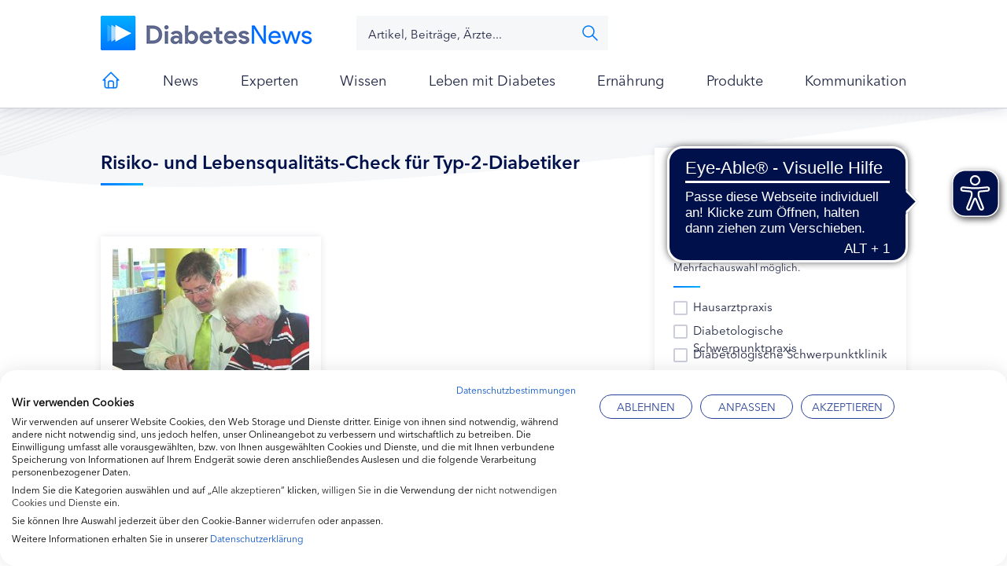

--- FILE ---
content_type: text/html; charset=UTF-8
request_url: https://www.diabetes-news.de/nachrichten/risiko-und-lebensqualitats-check
body_size: 18448
content:
<!doctype html>
<html lang="de" class="no-js">
<head>
	<meta charset="UTF-8">
	<link media="screen" href="https://www.diabetes-news.de/wp-content/cache/autoptimize/css/autoptimize_7a5127e2789ed238a100f206cfd994ab.css" rel="stylesheet"><style media="print">@media print{.site-title{display:none}.button{display:none}.tabs{display:none}#logoParade{display:none}.intro{display:none}.col-1{display:none}.col-2{display:none}}</style><link media="all" href="https://www.diabetes-news.de/wp-content/cache/autoptimize/css/autoptimize_6ef1e7f502ed7d7e6702c30f3d56f43e.css" rel="stylesheet"><link media="only screen and (max-width: 768px)" href="https://www.diabetes-news.de/wp-content/cache/autoptimize/css/autoptimize_6fe211f8bb15af76999ce9135805d7af.css" rel="stylesheet"><title>Risiko- und Lebensqualitäts-Check für Typ-2-Diabetiker - diabetes-news : diabetes-news</title>

	<link href="https://www.diabetes-news.de/wp-content/themes/diabetes-news-blank/img/icons/favicon.png" rel="shortcut icon">
	<link href="https://www.diabetes-news.de/wp-content/themes/diabetes-news-blank/img/icons/touch.png" rel="apple-touch-icon-precomposed">

	<meta http-equiv="X-UA-Compatible" content="IE=edge,chrome=1">
	<meta name="viewport" content="width=device-width, initial-scale=1.0">
	<meta name="description" content="">

	    <link rel='preload' href='//data-1ce6da1e66.diabetes-news.de/iomm/latest/manager/base/es6/bundle.js' as='script' id='IOMmBundle'>
    <link rel='preload' href='//data-1ce6da1e66.diabetes-news.de/iomm/latest/bootstrap/loader.js' as='script'>
    <script type='text/javascript' src="//data-1ce6da1e66.diabetes-news.de/iomm/latest/bootstrap/loader.js"></script>

    				<script>document.documentElement.className = document.documentElement.className + ' yes-js js_active js'</script>
			<meta name='robots' content='index, follow, max-image-preview:large, max-snippet:-1, max-video-preview:-1' />
	<style>img:is([sizes="auto" i], [sizes^="auto," i]) { contain-intrinsic-size: 3000px 1500px }</style>
	
	<!-- This site is optimized with the Yoast SEO plugin v26.4 - https://yoast.com/wordpress/plugins/seo/ -->
	<link rel="canonical" href="https://www.diabetes-news.de/nachrichten/risiko-und-lebensqualitats-check" />
	<meta property="og:locale" content="de_DE" />
	<meta property="og:type" content="article" />
	<meta property="og:title" content="Risiko- und Lebensqualitäts-Check für Typ-2-Diabetiker - diabetes-news" />
	<meta property="og:description" content="Nur jeder vierte Mensch mit Typ 2 Diabetes erreicht ein leitliniengerechtes Behandlungsziel mit einem Blutzucker-Langzeitwert (HbA1c) unter 6,5 Prozent.(1) Werden die individuellen Therapieziele nicht erreicht, steigt die Wahrscheinlichkeit von Folgeerkrankungen. Unter der Initiative der DiabetesStiftung DDS und Novo Nordisk läuft deshalb seit September 2010 eine bundesweite Fragebogenaktion für Menschen mit bereits diagnostiziertem Typ 2 Diabetes... mehr" />
	<meta property="og:url" content="https://www.diabetes-news.de/nachrichten/risiko-und-lebensqualitats-check" />
	<meta property="og:site_name" content="diabetes-news" />
	<meta property="article:published_time" content="2010-10-03T09:36:33+00:00" />
	<meta property="article:modified_time" content="2015-06-16T12:57:55+00:00" />
	<meta property="og:image" content="https://www.diabetes-news.de/wp-content/uploads/2012/01/diabetes-news-apotheker-diabetiker-gespraech_1.jpg" />
	<meta name="author" content="admin" />
	<meta name="twitter:card" content="summary_large_image" />
	<meta name="twitter:label1" content="Verfasst von" />
	<meta name="twitter:data1" content="admin" />
	<meta name="twitter:label2" content="Geschätzte Lesezeit" />
	<meta name="twitter:data2" content="3 Minuten" />
	<script type="application/ld+json" class="yoast-schema-graph">{"@context":"https://schema.org","@graph":[{"@type":"WebPage","@id":"https://www.diabetes-news.de/nachrichten/risiko-und-lebensqualitats-check","url":"https://www.diabetes-news.de/nachrichten/risiko-und-lebensqualitats-check","name":"Risiko- und Lebensqualitäts-Check für Typ-2-Diabetiker - diabetes-news","isPartOf":{"@id":"https://www.diabetes-news.de/#website"},"datePublished":"2010-10-03T09:36:33+00:00","dateModified":"2015-06-16T12:57:55+00:00","author":{"@id":"https://www.diabetes-news.de/#/schema/person/eb941bcdfe7ee466df9df58915cf50d7"},"breadcrumb":{"@id":"https://www.diabetes-news.de/nachrichten/risiko-und-lebensqualitats-check#breadcrumb"},"inLanguage":"de","potentialAction":[{"@type":"ReadAction","target":["https://www.diabetes-news.de/nachrichten/risiko-und-lebensqualitats-check"]}]},{"@type":"BreadcrumbList","@id":"https://www.diabetes-news.de/nachrichten/risiko-und-lebensqualitats-check#breadcrumb","itemListElement":[{"@type":"ListItem","position":1,"name":"Home","item":"https://www.diabetes-news.de/"},{"@type":"ListItem","position":2,"name":"Risiko- und Lebensqualitäts-Check für Typ-2-Diabetiker"}]},{"@type":"WebSite","@id":"https://www.diabetes-news.de/#website","url":"https://www.diabetes-news.de/","name":"diabetes-news","description":"","potentialAction":[{"@type":"SearchAction","target":{"@type":"EntryPoint","urlTemplate":"https://www.diabetes-news.de/?s={search_term_string}"},"query-input":{"@type":"PropertyValueSpecification","valueRequired":true,"valueName":"search_term_string"}}],"inLanguage":"de"},{"@type":"Person","@id":"https://www.diabetes-news.de/#/schema/person/eb941bcdfe7ee466df9df58915cf50d7","name":"admin","image":{"@type":"ImageObject","inLanguage":"de","@id":"https://www.diabetes-news.de/#/schema/person/image/","url":"https://secure.gravatar.com/avatar/9e7b38f534fe2773add85b385f7c7509611afe8cc6a9ac9a103566696f976bd5?s=96&d=mm&r=g","contentUrl":"https://secure.gravatar.com/avatar/9e7b38f534fe2773add85b385f7c7509611afe8cc6a9ac9a103566696f976bd5?s=96&d=mm&r=g","caption":"admin"},"url":"https://www.diabetes-news.de/author/admin"}]}</script>
	<!-- / Yoast SEO plugin. -->











<style id='classic-theme-styles-inline-css' type='text/css'>
/*! This file is auto-generated */
.wp-block-button__link{color:#fff;background-color:#32373c;border-radius:9999px;box-shadow:none;text-decoration:none;padding:calc(.667em + 2px) calc(1.333em + 2px);font-size:1.125em}.wp-block-file__button{background:#32373c;color:#fff;text-decoration:none}
</style>



<style id='yith-wcwl-main-inline-css' type='text/css'>
 :root { --color-add-to-wishlist-background: #333333; --color-add-to-wishlist-text: #FFFFFF; --color-add-to-wishlist-border: #333333; --color-add-to-wishlist-background-hover: #333333; --color-add-to-wishlist-text-hover: #FFFFFF; --color-add-to-wishlist-border-hover: #333333; --rounded-corners-radius: 16px; --add-to-cart-rounded-corners-radius: 16px; --feedback-duration: 3s } 
 :root { --color-add-to-wishlist-background: #333333; --color-add-to-wishlist-text: #FFFFFF; --color-add-to-wishlist-border: #333333; --color-add-to-wishlist-background-hover: #333333; --color-add-to-wishlist-text-hover: #FFFFFF; --color-add-to-wishlist-border-hover: #333333; --rounded-corners-radius: 16px; --add-to-cart-rounded-corners-radius: 16px; --feedback-duration: 3s } 
</style>
<style id='global-styles-inline-css' type='text/css'>
:root{--wp--preset--aspect-ratio--square: 1;--wp--preset--aspect-ratio--4-3: 4/3;--wp--preset--aspect-ratio--3-4: 3/4;--wp--preset--aspect-ratio--3-2: 3/2;--wp--preset--aspect-ratio--2-3: 2/3;--wp--preset--aspect-ratio--16-9: 16/9;--wp--preset--aspect-ratio--9-16: 9/16;--wp--preset--color--black: #000000;--wp--preset--color--cyan-bluish-gray: #abb8c3;--wp--preset--color--white: #ffffff;--wp--preset--color--pale-pink: #f78da7;--wp--preset--color--vivid-red: #cf2e2e;--wp--preset--color--luminous-vivid-orange: #ff6900;--wp--preset--color--luminous-vivid-amber: #fcb900;--wp--preset--color--light-green-cyan: #7bdcb5;--wp--preset--color--vivid-green-cyan: #00d084;--wp--preset--color--pale-cyan-blue: #8ed1fc;--wp--preset--color--vivid-cyan-blue: #0693e3;--wp--preset--color--vivid-purple: #9b51e0;--wp--preset--gradient--vivid-cyan-blue-to-vivid-purple: linear-gradient(135deg,rgba(6,147,227,1) 0%,rgb(155,81,224) 100%);--wp--preset--gradient--light-green-cyan-to-vivid-green-cyan: linear-gradient(135deg,rgb(122,220,180) 0%,rgb(0,208,130) 100%);--wp--preset--gradient--luminous-vivid-amber-to-luminous-vivid-orange: linear-gradient(135deg,rgba(252,185,0,1) 0%,rgba(255,105,0,1) 100%);--wp--preset--gradient--luminous-vivid-orange-to-vivid-red: linear-gradient(135deg,rgba(255,105,0,1) 0%,rgb(207,46,46) 100%);--wp--preset--gradient--very-light-gray-to-cyan-bluish-gray: linear-gradient(135deg,rgb(238,238,238) 0%,rgb(169,184,195) 100%);--wp--preset--gradient--cool-to-warm-spectrum: linear-gradient(135deg,rgb(74,234,220) 0%,rgb(151,120,209) 20%,rgb(207,42,186) 40%,rgb(238,44,130) 60%,rgb(251,105,98) 80%,rgb(254,248,76) 100%);--wp--preset--gradient--blush-light-purple: linear-gradient(135deg,rgb(255,206,236) 0%,rgb(152,150,240) 100%);--wp--preset--gradient--blush-bordeaux: linear-gradient(135deg,rgb(254,205,165) 0%,rgb(254,45,45) 50%,rgb(107,0,62) 100%);--wp--preset--gradient--luminous-dusk: linear-gradient(135deg,rgb(255,203,112) 0%,rgb(199,81,192) 50%,rgb(65,88,208) 100%);--wp--preset--gradient--pale-ocean: linear-gradient(135deg,rgb(255,245,203) 0%,rgb(182,227,212) 50%,rgb(51,167,181) 100%);--wp--preset--gradient--electric-grass: linear-gradient(135deg,rgb(202,248,128) 0%,rgb(113,206,126) 100%);--wp--preset--gradient--midnight: linear-gradient(135deg,rgb(2,3,129) 0%,rgb(40,116,252) 100%);--wp--preset--font-size--small: 13px;--wp--preset--font-size--medium: 20px;--wp--preset--font-size--large: 36px;--wp--preset--font-size--x-large: 42px;--wp--preset--spacing--20: 0.44rem;--wp--preset--spacing--30: 0.67rem;--wp--preset--spacing--40: 1rem;--wp--preset--spacing--50: 1.5rem;--wp--preset--spacing--60: 2.25rem;--wp--preset--spacing--70: 3.38rem;--wp--preset--spacing--80: 5.06rem;--wp--preset--shadow--natural: 6px 6px 9px rgba(0, 0, 0, 0.2);--wp--preset--shadow--deep: 12px 12px 50px rgba(0, 0, 0, 0.4);--wp--preset--shadow--sharp: 6px 6px 0px rgba(0, 0, 0, 0.2);--wp--preset--shadow--outlined: 6px 6px 0px -3px rgba(255, 255, 255, 1), 6px 6px rgba(0, 0, 0, 1);--wp--preset--shadow--crisp: 6px 6px 0px rgba(0, 0, 0, 1);}:where(.is-layout-flex){gap: 0.5em;}:where(.is-layout-grid){gap: 0.5em;}body .is-layout-flex{display: flex;}.is-layout-flex{flex-wrap: wrap;align-items: center;}.is-layout-flex > :is(*, div){margin: 0;}body .is-layout-grid{display: grid;}.is-layout-grid > :is(*, div){margin: 0;}:where(.wp-block-columns.is-layout-flex){gap: 2em;}:where(.wp-block-columns.is-layout-grid){gap: 2em;}:where(.wp-block-post-template.is-layout-flex){gap: 1.25em;}:where(.wp-block-post-template.is-layout-grid){gap: 1.25em;}.has-black-color{color: var(--wp--preset--color--black) !important;}.has-cyan-bluish-gray-color{color: var(--wp--preset--color--cyan-bluish-gray) !important;}.has-white-color{color: var(--wp--preset--color--white) !important;}.has-pale-pink-color{color: var(--wp--preset--color--pale-pink) !important;}.has-vivid-red-color{color: var(--wp--preset--color--vivid-red) !important;}.has-luminous-vivid-orange-color{color: var(--wp--preset--color--luminous-vivid-orange) !important;}.has-luminous-vivid-amber-color{color: var(--wp--preset--color--luminous-vivid-amber) !important;}.has-light-green-cyan-color{color: var(--wp--preset--color--light-green-cyan) !important;}.has-vivid-green-cyan-color{color: var(--wp--preset--color--vivid-green-cyan) !important;}.has-pale-cyan-blue-color{color: var(--wp--preset--color--pale-cyan-blue) !important;}.has-vivid-cyan-blue-color{color: var(--wp--preset--color--vivid-cyan-blue) !important;}.has-vivid-purple-color{color: var(--wp--preset--color--vivid-purple) !important;}.has-black-background-color{background-color: var(--wp--preset--color--black) !important;}.has-cyan-bluish-gray-background-color{background-color: var(--wp--preset--color--cyan-bluish-gray) !important;}.has-white-background-color{background-color: var(--wp--preset--color--white) !important;}.has-pale-pink-background-color{background-color: var(--wp--preset--color--pale-pink) !important;}.has-vivid-red-background-color{background-color: var(--wp--preset--color--vivid-red) !important;}.has-luminous-vivid-orange-background-color{background-color: var(--wp--preset--color--luminous-vivid-orange) !important;}.has-luminous-vivid-amber-background-color{background-color: var(--wp--preset--color--luminous-vivid-amber) !important;}.has-light-green-cyan-background-color{background-color: var(--wp--preset--color--light-green-cyan) !important;}.has-vivid-green-cyan-background-color{background-color: var(--wp--preset--color--vivid-green-cyan) !important;}.has-pale-cyan-blue-background-color{background-color: var(--wp--preset--color--pale-cyan-blue) !important;}.has-vivid-cyan-blue-background-color{background-color: var(--wp--preset--color--vivid-cyan-blue) !important;}.has-vivid-purple-background-color{background-color: var(--wp--preset--color--vivid-purple) !important;}.has-black-border-color{border-color: var(--wp--preset--color--black) !important;}.has-cyan-bluish-gray-border-color{border-color: var(--wp--preset--color--cyan-bluish-gray) !important;}.has-white-border-color{border-color: var(--wp--preset--color--white) !important;}.has-pale-pink-border-color{border-color: var(--wp--preset--color--pale-pink) !important;}.has-vivid-red-border-color{border-color: var(--wp--preset--color--vivid-red) !important;}.has-luminous-vivid-orange-border-color{border-color: var(--wp--preset--color--luminous-vivid-orange) !important;}.has-luminous-vivid-amber-border-color{border-color: var(--wp--preset--color--luminous-vivid-amber) !important;}.has-light-green-cyan-border-color{border-color: var(--wp--preset--color--light-green-cyan) !important;}.has-vivid-green-cyan-border-color{border-color: var(--wp--preset--color--vivid-green-cyan) !important;}.has-pale-cyan-blue-border-color{border-color: var(--wp--preset--color--pale-cyan-blue) !important;}.has-vivid-cyan-blue-border-color{border-color: var(--wp--preset--color--vivid-cyan-blue) !important;}.has-vivid-purple-border-color{border-color: var(--wp--preset--color--vivid-purple) !important;}.has-vivid-cyan-blue-to-vivid-purple-gradient-background{background: var(--wp--preset--gradient--vivid-cyan-blue-to-vivid-purple) !important;}.has-light-green-cyan-to-vivid-green-cyan-gradient-background{background: var(--wp--preset--gradient--light-green-cyan-to-vivid-green-cyan) !important;}.has-luminous-vivid-amber-to-luminous-vivid-orange-gradient-background{background: var(--wp--preset--gradient--luminous-vivid-amber-to-luminous-vivid-orange) !important;}.has-luminous-vivid-orange-to-vivid-red-gradient-background{background: var(--wp--preset--gradient--luminous-vivid-orange-to-vivid-red) !important;}.has-very-light-gray-to-cyan-bluish-gray-gradient-background{background: var(--wp--preset--gradient--very-light-gray-to-cyan-bluish-gray) !important;}.has-cool-to-warm-spectrum-gradient-background{background: var(--wp--preset--gradient--cool-to-warm-spectrum) !important;}.has-blush-light-purple-gradient-background{background: var(--wp--preset--gradient--blush-light-purple) !important;}.has-blush-bordeaux-gradient-background{background: var(--wp--preset--gradient--blush-bordeaux) !important;}.has-luminous-dusk-gradient-background{background: var(--wp--preset--gradient--luminous-dusk) !important;}.has-pale-ocean-gradient-background{background: var(--wp--preset--gradient--pale-ocean) !important;}.has-electric-grass-gradient-background{background: var(--wp--preset--gradient--electric-grass) !important;}.has-midnight-gradient-background{background: var(--wp--preset--gradient--midnight) !important;}.has-small-font-size{font-size: var(--wp--preset--font-size--small) !important;}.has-medium-font-size{font-size: var(--wp--preset--font-size--medium) !important;}.has-large-font-size{font-size: var(--wp--preset--font-size--large) !important;}.has-x-large-font-size{font-size: var(--wp--preset--font-size--x-large) !important;}
:where(.wp-block-post-template.is-layout-flex){gap: 1.25em;}:where(.wp-block-post-template.is-layout-grid){gap: 1.25em;}
:where(.wp-block-columns.is-layout-flex){gap: 2em;}:where(.wp-block-columns.is-layout-grid){gap: 2em;}
:root :where(.wp-block-pullquote){font-size: 1.5em;line-height: 1.6;}
</style>









<style id='woocommerce-inline-inline-css' type='text/css'>
.woocommerce form .form-row .required { visibility: visible; }
</style>
























<script type="text/javascript" src="https://www.diabetes-news.de/wp-content/themes/diabetes-news-blank/js/lib/conditionizr-4.3.0.min.js?ver=4.3.0" id="conditionizr-js"></script>

<script type="text/javascript" src="https://www.diabetes-news.de/wp-includes/js/jquery/jquery.min.js?ver=3.7.1" id="jquery-core-js"></script>



















<script type="text/javascript" id="wc-add-to-cart-js-extra">
/* <![CDATA[ */
var wc_add_to_cart_params = {"ajax_url":"\/wp-admin\/admin-ajax.php","wc_ajax_url":"\/?wc-ajax=%%endpoint%%","i18n_view_cart":"Warenkorb anzeigen","cart_url":"https:\/\/www.diabetes-news.de\/warenkorb","is_cart":"","cart_redirect_after_add":"no"};
/* ]]> */
</script>


<script type="text/javascript" id="woocommerce-js-extra">
/* <![CDATA[ */
var woocommerce_params = {"ajax_url":"\/wp-admin\/admin-ajax.php","wc_ajax_url":"\/?wc-ajax=%%endpoint%%","i18n_password_show":"Passwort anzeigen","i18n_password_hide":"Passwort ausblenden"};
/* ]]> */
</script>


<link rel="alternate" title="oEmbed (JSON)" type="application/json+oembed" href="https://www.diabetes-news.de/wp-json/oembed/1.0/embed?url=https%3A%2F%2Fwww.diabetes-news.de%2Fnachrichten%2Frisiko-und-lebensqualitats-check" />
<link rel="alternate" title="oEmbed (XML)" type="text/xml+oembed" href="https://www.diabetes-news.de/wp-json/oembed/1.0/embed?url=https%3A%2F%2Fwww.diabetes-news.de%2Fnachrichten%2Frisiko-und-lebensqualitats-check&#038;format=xml" />
<script src="https://consent.cookiefirst.com/sites/diabetes-news.de-c11b89ab-66ac-43b3-8717-e8643e8b8673/consent.js"></script> <script>try {
      fetch('/wp-content/plugins/cyberday-fastfont-proxy/cyberday-fastfont-proxy.php?cffp=1')
 } catch(Error) {}</script>            <script type="text/javascript" >
                jQuery(function ($) {
                    var ajax_options = {
                        action: 'ds_tabs_clicks_count',
                        ajaxurl: 'https://www.diabetes-news.de/wp-admin/admin-ajax.php',
                        post_title: 'Risiko- und Lebensqualitäts-Check für Typ-2-Diabetiker',
                        post_name: 'risiko-und-lebensqualitats-check',
                        tab: 'tab1'
                    };
                    $('#tab1').on('click', function () {
                        $.post(ajax_options.ajaxurl, ajax_options, function () {
                        });
                    });
                    return false;
                });
            </script>
                        <script type="text/javascript" >
                jQuery(function ($) {
                    var ajax_options = {
                        action: 'ds_tabs_clicks_count',
                        ajaxurl: 'https://www.diabetes-news.de/wp-admin/admin-ajax.php',
                        post_title: 'Risiko- und Lebensqualitäts-Check für Typ-2-Diabetiker',
                        post_name: 'risiko-und-lebensqualitats-check',
                        tab: 'tab2'
                    };
                    $('#tab2').on('click', function () {
                        $.post(ajax_options.ajaxurl, ajax_options, function () {
                        });
                    });
                    return false;
                });
            </script>
                        <script type="text/javascript" >
                jQuery(function ($) {
                    var ajax_options = {
                        action: 'ds_tabs_clicks_count',
                        ajaxurl: 'https://www.diabetes-news.de/wp-admin/admin-ajax.php',
                        post_title: 'Risiko- und Lebensqualitäts-Check für Typ-2-Diabetiker',
                        post_name: 'risiko-und-lebensqualitats-check',
                        tab: 'tab3'
                    };
                    $('#tab3').on('click', function () {
                        $.post(ajax_options.ajaxurl, ajax_options, function () {
                        });
                    });
                    return false;
                });
            </script>
                        <script type="text/javascript" >
                jQuery(function ($) {
                    var ajax_options = {
                        action: 'ds_tabs_clicks_count',
                        ajaxurl: 'https://www.diabetes-news.de/wp-admin/admin-ajax.php',
                        post_title: 'Risiko- und Lebensqualitäts-Check für Typ-2-Diabetiker',
                        post_name: 'risiko-und-lebensqualitats-check',
                        tab: 'tab4'
                    };
                    $('#tab4').on('click', function () {
                        $.post(ajax_options.ajaxurl, ajax_options, function () {
                        });
                    });
                    return false;
                });
            </script>
                        <script type="text/javascript" >
                jQuery(function ($) {
                    var ajax_options = {
                        action: 'ds_tabs_clicks_count',
                        ajaxurl: 'https://www.diabetes-news.de/wp-admin/admin-ajax.php',
                        post_title: 'Risiko- und Lebensqualitäts-Check für Typ-2-Diabetiker',
                        post_name: 'risiko-und-lebensqualitats-check',
                        tab: 'tab5'
                    };
                    $('#tab5').on('click', function () {
                        $.post(ajax_options.ajaxurl, ajax_options, function () {
                        });
                    });
                    return false;
                });
            </script>
                        <script type="text/javascript" >
                jQuery(function ($) {
                    var ajax_options = {
                        action: 'ds_tabs_clicks_count',
                        ajaxurl: 'https://www.diabetes-news.de/wp-admin/admin-ajax.php',
                        post_title: 'Risiko- und Lebensqualitäts-Check für Typ-2-Diabetiker',
                        post_name: 'risiko-und-lebensqualitats-check',
                        tab: 'tab6'
                    };
                    $('#tab6').on('click', function () {
                        $.post(ajax_options.ajaxurl, ajax_options, function () {
                        });
                    });
                    return false;
                });
            </script>
                        <script type="text/javascript" >
                jQuery(function ($) {
                    var ajax_options = {
                        action: 'ds_tabs_clicks_count',
                        ajaxurl: 'https://www.diabetes-news.de/wp-admin/admin-ajax.php',
                        post_title: 'Risiko- und Lebensqualitäts-Check für Typ-2-Diabetiker',
                        post_name: 'risiko-und-lebensqualitats-check',
                        tab: 'tab7'
                    };
                    $('#tab7').on('click', function () {
                        $.post(ajax_options.ajaxurl, ajax_options, function () {
                        });
                    });
                    return false;
                });
            </script>
                        <script type="text/javascript" >
                jQuery(function ($) {
                    var ajax_options = {
                        action: 'ds_tabs_clicks_count',
                        ajaxurl: 'https://www.diabetes-news.de/wp-admin/admin-ajax.php',
                        post_title: 'Risiko- und Lebensqualitäts-Check für Typ-2-Diabetiker',
                        post_name: 'risiko-und-lebensqualitats-check',
                        tab: 'tab8'
                    };
                    $('#tab8').on('click', function () {
                        $.post(ajax_options.ajaxurl, ajax_options, function () {
                        });
                    });
                    return false;
                });
            </script>
            <script type="text/javascript">
// Set to the same value as the web property used on the site
var gaProperty = 'UA-15421688-10';

// Disable tracking if the opt-out cookie exists.
var disableStr = 'ga-disable-' + gaProperty;
if (document.cookie.indexOf(disableStr + '=true') > -1) {
  window[disableStr] = true;
}

// Opt-out function
function gaOptout() {
  document.cookie = disableStr + '=true; expires=Thu, 31 Dec 2099 23:59:59 UTC; path=/';
  window[disableStr] = true;
}
</script>
<script async src="https://cdn.eye-able.com/configs/www.diabetes-news.de.js"></script>
<script async src="https://cdn.eye-able.com/public/js/eyeAble.js"></script>	<noscript><style>.woocommerce-product-gallery{ opacity: 1 !important; }</style></noscript>
	<link rel="amphtml" href="https://www.diabetes-news.de/nachrichten/risiko-und-lebensqualitats-check/amp"><link rel="icon" href="https://www.diabetes-news.de/wp-content/uploads/2020/12/cropped-favicon-32x32.png" sizes="32x32" />
<link rel="icon" href="https://www.diabetes-news.de/wp-content/uploads/2020/12/cropped-favicon-192x192.png" sizes="192x192" />
<link rel="apple-touch-icon" href="https://www.diabetes-news.de/wp-content/uploads/2020/12/cropped-favicon-180x180.png" />
<meta name="msapplication-TileImage" content="https://www.diabetes-news.de/wp-content/uploads/2020/12/cropped-favicon-270x270.png" />
    <script>
        function ga() {}
    </script>
	<script>
        // conditionizr.com
        // configure environment tests
        conditionizr.config({
            assets: 'https://www.diabetes-news.de/wp-content/themes/diabetes-news-blank',
            tests: {}
        });
	</script>
</head>
<body class="wp-singular post-template-default single single-post postid-25755 single-format-standard wp-theme-diabetes-news-blank theme-diabetes-news-blank woocommerce-no-js risiko-und-lebensqualitats-check" >
<script type="text/javascript">
        IOMm('configure', { st: 'diabnews', dn: 'data-1ce6da1e66.diabetes-news.de', mh: 5 });
    IOMm('pageview', { cp: "nachrichten" });
</script>
    <div class="overlay-login">
	<div class="only-mobile box-shadow"></div>
	<div class="login-container">
		<span class="close-icon"></span>
		<div class="image">
			<img src="https://www.diabetes-news.de/wp-content/themes/diabetes-news-blank/css/img/bg-login-overlay.jpg" alt=""/>		</div>
		<div class="form">
            	            <div class="headline">Fachkreise Portal Login</div>
				<p>Melden Sie sich mit Ihrer E-Mail Adresse und Passwort an.</p>
	            
<div class="um um-login um-51509">
	<div class="um-form">
		<form method="post" action="" autocomplete="off">
			<p></p><div class="um-row _um_row_1 " style="padding: 0px 0px 0px 0px;margin: 0px 0px 0px 0px;border-width: 0px 0px 0px 0px;border-style: solid;border-radius: 0px;"><div class="um-col-1"><div  id="um_field_51509_username" class="um-field um-field-text  um-field-username um-field-text um-field-type_text" data-key="username"><div class="um-field-label"><div class="um-field-label-icon"><i class="um-icon-android-done" aria-label="Username or E-mail"></i></div><label for="username-51509">Benutzername oder E-Mail</label><div class="um-clear"></div></div><div class="um-field-area"><input  autocomplete="off" class="um-form-field valid " type="text" name="username-51509" id="username-51509" value="" placeholder="Benutzername oder E-Mail" data-validate="unique_username_or_email" data-key="username"  aria-invalid="false" />

						</div></div><div  id="um_field_51509_user_password" class="um-field um-field-password  um-field-user_password um-field-password um-field-type_password" data-key="user_password"><div class="um-field-label"><div class="um-field-label-icon"><i class="um-icon-android-unlock" aria-label="Password:"></i></div><label for="user_password-51509">Password:</label><div class="um-clear"></div></div><div class="um-field-area"><input class="um-form-field valid " type="password" name="user_password-51509" id="user_password-51509" value="" placeholder="Passwort" data-validate="" data-key="user_password"  aria-invalid="false" />

							</div></div></div></div>	<input type="hidden" name="form_id" id="form_id_51509" value="51509" />
		<p class="um_request_name">
		<label for="um_request_51509">Only fill in if you are not human</label>
		<input type="hidden" name="um_request" id="um_request_51509" class="input" value="" size="25" autocomplete="off" />
	</p>
	<input type="hidden" id="_wpnonce" name="_wpnonce" value="528c5e95ff" /><input type="hidden" name="_wp_http_referer" value="/nachrichten/risiko-und-lebensqualitats-check" />
	<div class="um-col-alt">

		
			<div class="um-center">
				<input type="submit" value="Anmelden" class="um-button" id="um-submit-btn" />
			</div>

		
		<div class="um-clear"></div>

	</div>

	
	<div class="um-col-alt-b">
		<a href="https://www.diabetes-news.de/password-reset" class="um-link-alt">
			Passwort vergessen?		</a>
	</div>

			</form>
	</div>
</div>
<style>
			.um-51509.um {
			max-width: none;
		}
		</style>
		</div>
	</div>
</div>
    <div class="wrapper top-wrapper sticky_ ">

	<!-- header -->
	<header class="header clear" role="banner">

        <!-- logo -->
<div class="logo">
	<a href="https://www.diabetes-news.de">
		<!-- svg logo - toddmotto.com/mastering-svg-use-for-a-retina-web-fallbacks-with-png-script -->
		<img src="https://www.diabetes-news.de/wp-content/themes/diabetes-news-blank/img/logo.png" alt="Logo" class="logo-img">
	</a>
</div>
<!-- /logo -->
        <div class="search">
            <div class="only-mobile box-shadow"></div>
            <!-- search -->
<form class="search" method="get" action="https://www.diabetes-news.de" role="search">
	<input class="search-input" type="search" name="s" placeholder="Artikel, Beiträge, Ärzte...">
	<button class="search" type="submit" role="button">Suchen</button>
</form>
<!-- /search -->
        </div>

        <div class="btn-wrapper-header">
            <div class="only-mobile box-shadow"></div>
            <!--
            <a href="#" class="btn-primary headset"><span>Telemedizin</span></a>
            
            <a href="javascript:;" class="btn-primary target expert-circles"><span>Fachkreise</span></a>
            -->
            <a href="#" class="only-mobile expert"><span>Experten in Ihrer Nähe</span><span class=" icon arrow-right "></span></a>
        </div>

        <div class="mobile-nav-top only-mobile">
            <div class="icon-menue"><span>Menü</span></div>
            <div class="icon-search"><span>Suche</span></div>
                        <div class="close menue"><span>Menü schliessen</span></div>
            <div class="close expert-search"><span>Suche schliessen</span></div>
            <div class="close login"><span>Login schliessen</span></div>
            <div class="close filter"><span>Filter schließen</span></div>
            <div class="close expert-search-tabber"><span> </span></div>

        </div>
					<!-- nav -->
			<nav class="nav" role="navigation">
				<ul><li id="menu-item-33010" class="menu-item menu-item-type-post_type menu-item-object-page menu-item-home menu-item-33010"><a href="https://www.diabetes-news.de/"><! -- Home - Startseite Diabetes News -->Herzlich willkommen bei Diabetes News!</a></li>
<li id="menu-item-33019" class="menu-item menu-item-type-post_type menu-item-object-page menu-item-has-children menu-item-33019"><a href="https://www.diabetes-news.de/news">News</a>
<ul class="sub-menu">
	<li id="menu-item-41425" class="menu-item menu-item-type-post_type menu-item-object-page menu-item-41425"><a href="https://www.diabetes-news.de/news/themen">News nach Themen</a></li>
	<li id="menu-item-45404" class="menu-item menu-item-type-taxonomy menu-item-object-category menu-item-45404"><a href="https://www.diabetes-news.de/category/forschung">Forschung und Entwicklung</a></li>
	<li id="menu-item-56509" class="menu-item menu-item-type-post_type menu-item-object-page menu-item-56509"><a href="https://www.diabetes-news.de/news/diabetestechnologie">Diabetestechnologie</a></li>
</ul>
</li>
<li id="menu-item-42122" class="menu-item menu-item-type-custom menu-item-object-custom menu-item-has-children menu-item-42122"><a href="/experten/verzeichnis?action=search">Experten</a>
<ul class="sub-menu">
	<li id="menu-item-38111" class="menu-item menu-item-type-post_type menu-item-object-page menu-item-38111"><a href="https://www.diabetes-news.de/experten/qualitaetskritierien">Qualitätskriterien</a></li>
	<li id="menu-item-33026" class="menu-item menu-item-type-post_type menu-item-object-page menu-item-33026"><a href="https://www.diabetes-news.de/experten/qualitaetskritierien/qualitaetskriterien-fuer-hausaerzte">Für Hausarztpraxen</a></li>
	<li id="menu-item-38126" class="menu-item menu-item-type-post_type menu-item-object-page menu-item-38126"><a href="https://www.diabetes-news.de/experten/qualitaetskritierien/fur-schwerpunktpraxen">Für diabetologische Schwerpunktpraxen</a></li>
	<li id="menu-item-38125" class="menu-item menu-item-type-post_type menu-item-object-page menu-item-38125"><a href="https://www.diabetes-news.de/experten/qualitaetskritierien/aufnahmekriterien-fur-diabetologische-schwerpunktkliniken-und-klinik-ambulanzen">Für diabetologische Schwerpunktkliniken</a></li>
	<li id="menu-item-38129" class="menu-item menu-item-type-post_type menu-item-object-page menu-item-38129"><a href="https://www.diabetes-news.de/experten/qualitaetskritierien/schnittstellendefinition-fuer-apotheken">Für Apotheken</a></li>
	<li id="menu-item-51119" class="menu-item menu-item-type-post_type menu-item-object-page menu-item-51119"><a href="https://www.diabetes-news.de/fuer-diabetes-fachhaendler">Für Diabetes-Fachhändler</a></li>
</ul>
</li>
<li id="menu-item-33022" class="menu-item menu-item-type-post_type menu-item-object-page menu-item-has-children menu-item-33022"><a href="https://www.diabetes-news.de/wissen">Wissen</a>
<ul class="sub-menu">
	<li id="menu-item-32166" class="menu-item menu-item-type-post_type menu-item-object-page menu-item-32166"><a href="https://www.diabetes-news.de/wissen/was-ist-diabetes">Was ist Diabetes?</a></li>
	<li id="menu-item-37215" class="menu-item menu-item-type-post_type menu-item-object-page menu-item-37215"><a href="https://www.diabetes-news.de/wissen/praevention">Diabetes vorbeugen</a></li>
	<li id="menu-item-47394" class="menu-item menu-item-type-post_type menu-item-object-page menu-item-47394"><a href="https://www.diabetes-news.de/wissen/untersuchungen">Untersuchungen</a></li>
	<li id="menu-item-37722" class="menu-item menu-item-type-post_type menu-item-object-page menu-item-37722"><a href="https://www.diabetes-news.de/wissen/therapie-typ-2">Therapie Typ-2-Diabetes</a></li>
	<li id="menu-item-37708" class="menu-item menu-item-type-post_type menu-item-object-page menu-item-37708"><a href="https://www.diabetes-news.de/wissen/therapie-typ-1">Therapie Typ-1-Diabetes</a></li>
	<li id="menu-item-37761" class="menu-item menu-item-type-post_type menu-item-object-page menu-item-37761"><a href="https://www.diabetes-news.de/wissen/selbstkontrolle">Selbstkontrolle</a></li>
	<li id="menu-item-37253" class="menu-item menu-item-type-post_type menu-item-object-page menu-item-37253"><a href="https://www.diabetes-news.de/wissen/kinder-und-jugendliche">Kinder und Jugendliche</a></li>
	<li id="menu-item-37736" class="menu-item menu-item-type-post_type menu-item-object-page menu-item-37736"><a href="https://www.diabetes-news.de/wissen/schwangerschaft-und-diabetes">Diabetes und Schwangerschaft</a></li>
	<li id="menu-item-45431" class="menu-item menu-item-type-post_type menu-item-object-page menu-item-45431"><a href="https://www.diabetes-news.de/wissen/akute-komplikationen">Akute Komplikationen</a></li>
	<li id="menu-item-37759" class="menu-item menu-item-type-post_type menu-item-object-page menu-item-37759"><a href="https://www.diabetes-news.de/wissen/folgeerkrankungen">Folgeerkrankungen</a></li>
	<li id="menu-item-46034" class="menu-item menu-item-type-post_type menu-item-object-page menu-item-46034"><a href="https://www.diabetes-news.de/wissen/diabetes-und-sexualitat">Diabetes und Sexualität</a></li>
	<li id="menu-item-45622" class="menu-item menu-item-type-post_type menu-item-object-page menu-item-45622"><a href="https://www.diabetes-news.de/wissen/begleiterkrankungen">Begleiterkrankungen</a></li>
	<li id="menu-item-37755" class="menu-item menu-item-type-post_type menu-item-object-page menu-item-37755"><a href="https://www.diabetes-news.de/wissen/psychologische-aspekte">Diabetes und Psyche</a></li>
	<li id="menu-item-33021" class="menu-item menu-item-type-post_type menu-item-object-page menu-item-33021"><a href="https://www.diabetes-news.de/wissen/diabetes-lexikon">Diabetes-Lexikon</a></li>
</ul>
</li>
<li id="menu-item-33027" class="menu-item menu-item-type-post_type menu-item-object-page menu-item-has-children menu-item-33027"><a href="https://www.diabetes-news.de/leben-mit-diabetes">Leben mit Diabetes</a>
<ul class="sub-menu">
	<li id="menu-item-47433" class="menu-item menu-item-type-post_type menu-item-object-page menu-item-47433"><a href="https://www.diabetes-news.de/leben-mit-diabetes/diabetes-und-reisen">Diabetes und Reisen</a></li>
	<li id="menu-item-32787" class="menu-item menu-item-type-post_type menu-item-object-page menu-item-32787"><a href="https://www.diabetes-news.de/leben-mit-diabetes/diabetes-und-sport">Diabetes und Sport</a></li>
	<li id="menu-item-47325" class="menu-item menu-item-type-post_type menu-item-object-page menu-item-47325"><a href="https://www.diabetes-news.de/leben-mit-diabetes/gesundheitspass-diabetes">Gesundheitspass Diabetes</a></li>
	<li id="menu-item-47234" class="menu-item menu-item-type-post_type menu-item-object-page menu-item-47234"><a href="https://www.diabetes-news.de/leben-mit-diabetes/impfungen-bei-diabetes">Impfungen bei Diabetes</a></li>
	<li id="menu-item-33020" class="menu-item menu-item-type-post_type menu-item-object-page menu-item-33020"><a href="https://www.diabetes-news.de/wissen/diabetes-und-soziales">Diabetes und Soziales</a></li>
	<li id="menu-item-33037" class="menu-item menu-item-type-post_type menu-item-object-page menu-item-33037"><a href="https://www.diabetes-news.de/leben-mit-diabetes/diabetes-ramadan">Diabetes und Ramadan</a></li>
	<li id="menu-item-39256" class="menu-item menu-item-type-post_type menu-item-object-page menu-item-39256"><a href="https://www.diabetes-news.de/selbsthilfegruppen-ubersicht">Diabetes-Selbsthilfegruppen</a></li>
</ul>
</li>
<li id="menu-item-33014" class="menu-item menu-item-type-post_type menu-item-object-page menu-item-has-children menu-item-33014"><a href="https://www.diabetes-news.de/ernaehrung">Ernährung</a>
<ul class="sub-menu">
	<li id="menu-item-49876" class="menu-item menu-item-type-post_type menu-item-object-page menu-item-49876"><a href="https://www.diabetes-news.de/be-rechner">BE-Rechner / Mahlzeitenrechner</a></li>
	<li id="menu-item-33038" class="menu-item menu-item-type-post_type menu-item-object-page menu-item-has-children menu-item-33038"><a href="https://www.diabetes-news.de/ernaehrung/diabetesgerechte-ernaehrung">Diabetesgerechte Ernährung</a>
	<ul class="sub-menu">
		<li id="menu-item-54625" class="menu-item menu-item-type-post_type menu-item-object-post menu-item-54625"><a href="https://www.diabetes-news.de/buecher/ernahrung-buecher/das-fruehstueck">Das Frühstück</a></li>
		<li id="menu-item-54456" class="menu-item menu-item-type-post_type menu-item-object-post menu-item-54456"><a href="https://www.diabetes-news.de/buecher/ernahrung-buecher/mediterrane-ernaehrung">Mediterrane Ernährung</a></li>
	</ul>
</li>
	<li id="menu-item-54434" class="menu-item menu-item-type-post_type menu-item-object-page menu-item-has-children menu-item-54434"><a href="https://www.diabetes-news.de/ernaehrung/abnehmen-bei-diabetes">Abnehmen bei Diabetes</a>
	<ul class="sub-menu">
		<li id="menu-item-55076" class="menu-item menu-item-type-post_type menu-item-object-post menu-item-55076"><a href="https://www.diabetes-news.de/buecher/ernahrung-buecher/abnehmen-mit-low-carb-und-der-logi-methode">Abnehmen mit Low-Carb und der LOGI-Methode</a></li>
		<li id="menu-item-54441" class="menu-item menu-item-type-post_type menu-item-object-post menu-item-54441"><a href="https://www.diabetes-news.de/buecher/ernahrung-buecher/abnehmen-durch-verringerung-der-energiedichte">Abnehmen durch Verringerung der Energiedichte</a></li>
		<li id="menu-item-54452" class="menu-item menu-item-type-post_type menu-item-object-post menu-item-54452"><a href="https://www.diabetes-news.de/buecher/ernahrung-buecher/die-sirtuin-diaet">Die Sirtuin-Diät</a></li>
		<li id="menu-item-54632" class="menu-item menu-item-type-post_type menu-item-object-post menu-item-54632"><a href="https://www.diabetes-news.de/buecher/ernahrung-buecher/intervall-fasten">Intervall-Fasten</a></li>
	</ul>
</li>
	<li id="menu-item-33039" class="menu-item menu-item-type-post_type menu-item-object-page menu-item-33039"><a href="https://www.diabetes-news.de/ernaehrung/kalorien-broteinheiten">Kalorien &#038; Broteinheiten</a></li>
	<li id="menu-item-33126" class="menu-item menu-item-type-post_type menu-item-object-page menu-item-33126"><a href="https://www.diabetes-news.de/ernaehrung/kalorien-broteinheiten/bmi-rechner">BMI-Rechner</a></li>
	<li id="menu-item-33040" class="menu-item menu-item-type-post_type menu-item-object-page menu-item-33040"><a href="https://www.diabetes-news.de/ernaehrung/vitamine-und-nahrungsergaenzung">Vitamine und Nahrungsergänzung</a></li>
	<li id="menu-item-33041" class="menu-item menu-item-type-post_type menu-item-object-page menu-item-33041"><a href="https://www.diabetes-news.de/ernaehrung/mikrobiom">Mikrobiom</a></li>
	<li id="menu-item-37281" class="menu-item menu-item-type-post_type menu-item-object-page menu-item-37281"><a href="https://www.diabetes-news.de/ernaehrung/rezepte">Rezepte</a></li>
	<li id="menu-item-37282" class="menu-item menu-item-type-post_type menu-item-object-page menu-item-37282"><a href="https://www.diabetes-news.de/ernaehrung/lebensmittelkunde">Lebensmittelkunde</a></li>
	<li id="menu-item-33042" class="menu-item menu-item-type-post_type menu-item-object-page menu-item-has-children menu-item-33042"><a href="https://www.diabetes-news.de/ernaehrung/festepartys">Feste/Partys</a>
	<ul class="sub-menu">
		<li id="menu-item-38145" class="menu-item menu-item-type-post_type menu-item-object-page menu-item-38145"><a href="https://www.diabetes-news.de/ernaehrung/festepartys/rund-ums-grillfest">Rund ums Grillfest</a></li>
		<li id="menu-item-38146" class="menu-item menu-item-type-post_type menu-item-object-page menu-item-38146"><a href="https://www.diabetes-news.de/was-eignet-sich-zum-grillen-2">Was eignet sich zum Grillen?</a></li>
	</ul>
</li>
	<li id="menu-item-33043" class="menu-item menu-item-type-post_type menu-item-object-page menu-item-has-children menu-item-33043"><a href="https://www.diabetes-news.de/ernaehrung/allergien">Allergien</a>
	<ul class="sub-menu">
		<li id="menu-item-33128" class="menu-item menu-item-type-post_type menu-item-object-page menu-item-33128"><a href="https://www.diabetes-news.de/ernaehrung/allergien/huehnerei-allergie">Hühnerei-Allergie</a></li>
	</ul>
</li>
</ul>
</li>
<li id="menu-item-33013" class="menu-item menu-item-type-post_type menu-item-object-page menu-item-has-children menu-item-33013"><a href="https://www.diabetes-news.de/produkte">Produkte</a>
<ul class="sub-menu">
	<li id="menu-item-33044" class="menu-item menu-item-type-post_type menu-item-object-page menu-item-has-children menu-item-33044"><a href="https://www.diabetes-news.de/produkte/insuline">Insuline</a>
	<ul class="sub-menu">
		<li id="menu-item-38781" class="menu-item menu-item-type-post_type menu-item-object-page menu-item-38781"><a href="https://www.diabetes-news.de/praperate-2">Übersicht Insulin-Präparate</a></li>
		<li id="menu-item-46724" class="menu-item menu-item-type-post_type menu-item-object-page menu-item-46724"><a href="https://www.diabetes-news.de/produkte/insuline/wirkprofile-der-insuline-2/wirkprofile-der-insuline">Insulinarten und Insulinwirkung</a></li>
		<li id="menu-item-33185" class="menu-item menu-item-type-post_type menu-item-object-page menu-item-33185"><a href="https://www.diabetes-news.de/produkte/insulin-spritzen-wie-geht-das">Insulin richtig spritzen: Wie geht das?</a></li>
	</ul>
</li>
	<li id="menu-item-38772" class="menu-item menu-item-type-post_type menu-item-object-page menu-item-has-children menu-item-38772"><a href="https://www.diabetes-news.de/produkte/tabletten">Weitere Medikamente bei Diabetes</a>
	<ul class="sub-menu">
		<li id="menu-item-33187" class="menu-item menu-item-type-post_type menu-item-object-page menu-item-33187"><a href="https://www.diabetes-news.de/informationen/metformin-1">Metformin</a></li>
		<li id="menu-item-33188" class="menu-item menu-item-type-post_type menu-item-object-page menu-item-33188"><a href="https://www.diabetes-news.de/informationen/sulfonylharnstoffe">Sulfonylharnstoffe (SH)</a></li>
		<li id="menu-item-33189" class="menu-item menu-item-type-post_type menu-item-object-page menu-item-33189"><a href="https://www.diabetes-news.de/informationen/glinide-0">Glinide</a></li>
		<li id="menu-item-57135" class="menu-item menu-item-type-post_type menu-item-object-page menu-item-57135"><a href="https://www.diabetes-news.de/informationen/alpha-glukosidasehemmer">Alpha-Glukosidasehemmer</a></li>
		<li id="menu-item-57134" class="menu-item menu-item-type-post_type menu-item-object-page menu-item-57134"><a href="https://www.diabetes-news.de/informationen/glitazone">Glitazone</a></li>
		<li id="menu-item-57133" class="menu-item menu-item-type-post_type menu-item-object-page menu-item-57133"><a href="https://www.diabetes-news.de/informationen/glp-1-rezeptoragonisten-glp-1-ra-abnehmspritze">GLP-1-Rezeptoragonisten – “Abnehmspritze”</a></li>
		<li id="menu-item-57132" class="menu-item menu-item-type-post_type menu-item-object-page menu-item-57132"><a href="https://www.diabetes-news.de/informationen/dpp-4-inhibitoren-2">DPP-4-Inhibitoren</a></li>
		<li id="menu-item-57131" class="menu-item menu-item-type-post_type menu-item-object-page menu-item-57131"><a href="https://www.diabetes-news.de/informationen/sglt-2-inhibitoren">SGLT-2-Inhibitoren</a></li>
	</ul>
</li>
	<li id="menu-item-37433" class="menu-item menu-item-type-post_type menu-item-object-page menu-item-37433"><a href="https://www.diabetes-news.de/produkte/bucher">Bücher</a></li>
</ul>
</li>
<li id="menu-item-33012" class="menu-item menu-item-type-post_type menu-item-object-page menu-item-has-children menu-item-33012"><a href="https://www.diabetes-news.de/kommunikation">Kommunikation</a>
<ul class="sub-menu">
	<li id="menu-item-33018" class="menu-item menu-item-type-post_type menu-item-object-page menu-item-33018"><a href="https://www.diabetes-news.de/kommunikation/kommunikation-3">Kontakt</a></li>
	<li id="menu-item-49218" class="menu-item menu-item-type-post_type menu-item-object-page menu-item-49218"><a href="https://www.diabetes-news.de/diabetes-adressen">Diabetes-Adressen</a></li>
</ul>
</li>
</ul>			</nav>
			<!-- /nav -->
        	</header>
</div>
<div class="wrapper main-wrapper  ">

            <div class="inner-wrapper"><div class="top-member-nav no-member loading" style="visibility: hidden;"><div id='Widget_Menue_Top_Slider' class='widgets_on_page wop_tiny1  wop_small1  wop_medium1  wop_large1  wop_wide1'>
			<ul><li id="nav_menu-11" class="widget widget_nav_menu"><ul id="menu-menue-top-slider-mobile" class="menu"><li id="menu-item-54352" class="menu-item menu-item-type-post_type menu-item-object-page menu-item-54352"><a href="https://www.diabetes-news.de/news">News</a></li>
<li id="menu-item-54353" class="menu-item menu-item-type-custom menu-item-object-custom menu-item-54353"><a href="/experten/verzeichnis?action=search">Experten</a></li>
<li id="menu-item-54354" class="menu-item menu-item-type-post_type menu-item-object-page menu-item-54354"><a href="https://www.diabetes-news.de/wissen">Wissen</a></li>
<li id="menu-item-54355" class="menu-item menu-item-type-post_type menu-item-object-page menu-item-54355"><a href="https://www.diabetes-news.de/leben-mit-diabetes">Leben mit Diabetes</a></li>
<li id="menu-item-54356" class="menu-item menu-item-type-post_type menu-item-object-page menu-item-54356"><a href="https://www.diabetes-news.de/ernaehrung">Ernährung</a></li>
<li id="menu-item-54634" class="menu-item menu-item-type-post_type menu-item-object-page menu-item-54634"><a href="https://www.diabetes-news.de/produkte">Produkte</a></li>
<li id="menu-item-54635" class="menu-item menu-item-type-post_type menu-item-object-page menu-item-54635"><a href="https://www.diabetes-news.de/kommunikation">Kommunikation</a></li>
</ul></li></ul></div><!-- widgets_on_page --></div></div>
    
	<a href="#" class="only-mobile expert-outside-navi"><span>Experten in Ihrer Nähe</span><span class=" icon arrow-right "></span></a>

    
	<!-- /header -->
    <div class="inner-wrapper">
	<main role="main">
	<!-- section -->
	<section class="section-single">
	
		<!-- article -->
		<article id="post-25755" class="post-25755 post type-post status-publish format-standard hentry category-2230 category-diabetes-therapie category-leben-mit-diabetes category-nachrichten">
			<!-- post title -->
			<h1 class="title">
				Risiko- und Lebensqualitäts-Check für Typ-2-Diabetiker			</h1>
			<!-- /post title -->
			<!-- post thumbnail -->
						<!-- /post thumbnail -->


			<a href="/wp-content/uploads/2012/01/diabetes-news-apotheker-diabetiker-gespraech_1.jpg"><img fetchpriority="high" decoding="async" class="size-full wp-image-40990 alignnone" alt="diabetes-news-apotheker-diabetiker-gespraech_1" src="/wp-content/uploads/2012/01/diabetes-news-apotheker-diabetiker-gespraech_1.jpg" width="280" height="202" srcset="https://www.diabetes-news.de/wp-content/uploads/2012/01/diabetes-news-apotheker-diabetiker-gespraech_1.jpg 280w, https://www.diabetes-news.de/wp-content/uploads/2012/01/diabetes-news-apotheker-diabetiker-gespraech_1-150x108.jpg 150w" sizes="(max-width: 280px) 100vw, 280px" /></a>

<strong></strong>Nur jeder vierte Mensch mit Typ 2 Diabetes erreicht ein leitliniengerechtes Behandlungsziel mit einem Blutzucker-Langzeitwert (HbA1c) unter 6,5 Prozent.(1) Werden die individuellen Therapieziele nicht erreicht, steigt die Wahrscheinlichkeit von Folgeerkrankungen. Unter der Initiative der DiabetesStiftung DDS und Novo Nordisk läuft deshalb seit September 2010 eine bundesweite Fragebogenaktion für Menschen mit bereits diagnostiziertem Typ 2 Diabetes und Gesundheitsbewusste unter dem Motto &#8220;Diabetes im Blick: Wir packen es an!&#8221; .<span id="more-25755"></span>
<h3><strong>Gesundheitscheck FINDRISK</strong></h3>
Dieser Fragebogen ist der etablierte Gesundheitscheck FINDRISK der DDS, mit dem das Risiko von Nicht-Diabetikern ermittelt werden kann, in den nächsten 10 Jahren einen Typ 2 Diabetes zu entwickeln  online unter <a href="http://www.diabetes-risiko.de" target="_blank">www.diabetes-risiko.de</a>.
<h3><strong>Persönlicher Risiko- und Lebensqualitäts-Check</strong></h3>
Mit dem von der DDS und Novo Nordisk neu entwickelten Fragebogen zum persönlichen Risiko und zur Lebensqualität können Menschen mit Typ 2 Diabetes ihre eigene körperliche und emotionale Verfassung dokumentieren. Der persönliche Risiko- und Lebensqualitäts-Check beinhaltet Fragen zu physischen und psychischen Parametern, die es gilt, möglichst gut &#8220;im Griff&#8221; zu haben. Die Auswertung kann keine Antwort auf eine ideale Behandlung geben, denn diese hängt mit dem individuellen Krankheitsbild und der Selbstmotivation des Betroffenen zusammen und muss eine Angelegenheit zwischen Arzt und Patient bleiben. Der persönliche Risiko- und Lebensqualitäts-Check ermöglicht einen guten Überblick persönlicher Merkmale und des gesundheitlichen Befindens im Zusammenhang mit den Behandlungszielen der betroffenen Menschen mit Diabetes.
<h3><strong>Die Einstellung des Patienten zählt</strong></h3>
Die Erhaltung der Gesundheit durch medizinische Beratung und Therapie ist die eine Seite der Medaille. Eigenverantwortung ist die andere. &#8220;Die mit dem Arzt vereinbarten Ziele sollte jeder eigenverantwortlich unter der bestmöglichen Therapie überwachen und umsetzen können. Persönliche Unzufriedenheit geht oft Hand in Hand mit einer unzureichenden Behandlung, was das Risiko für Folgeerkrankungen steigert und eine zusätzliche Beeinträchtigung der Lebensqualität bedeutet&#8221;, kommentiert Dr. Andreas Liebl, Chefarzt des Diabetes- und Stoffwechselzentrums und der Abteilung Innere Medizin an der m&amp;i-Fachklinik in Bad Heilbrunn. &#8220;Der persönliche Risiko- und Lebensqualitäts-Check soll dabei helfen, die Krankheit physisch und psychisch besser anzupacken.&#8221;

<strong>Seit September läuft die Fragebogen-Aktion bundesweit in teilnehmenden Apotheken</strong>

Unter <a href="http://www.diabetes-im-blick.de" target="_blank">www.diabetes-im-blick.de</a> können alle Termine zur bundesweiten Apotheken-Aktion eingesehen sowie viele weiterführende Informationen für mehr Lebensqualität mit Typ 2 Diabetes abgerufen werden. Daneben besteht die Möglichkeit, die beiden Fragebögen online auszufüllen und ausgedruckt mit dem Arzt oder Apotheker zu besprechen.
1) Data on file; Prof. Dr. Baptist Gallwitz, Tübingen, auf einer Pressekonferenz von Novo Nordisk in Frankfurt am Main; Pharmazeutische Zeitung 28/2009

<strong>Über die DiabetesStiftung DDS</strong>

Die Deutsche Diabetes-Stiftung (DDS) ist auf Grund ihres Stiftungszwecks satzungsgemäß dazu verpflichtet, intensive und nachhaltige Initiativen und Maßnahmen gegen Diabetes mellitus (Schwerpunkt Typ 2 &#8211; Volkskrankheit Diabetes) und für die Prävention bzw. für eine optimierte Versorgung der Betroffenen zu ergreifen und durchzuführen, u. a.
<ul>
	<li>Reduzierung der Dunkelziffer bei Typ 2 Diabetes und Zuführung neu entdeckter Betroffener in eine adäquate Behandlung mit Lebensstil-Intervention, zur Verhinderung bzw. Verzögerung kardiovaskulärer Folgeerkrankungen.</li>
	<li>Frühzeitige Identifizierung von Risikopersonen (u. a. mittels FINDRISK) und Bereitstellung von Angeboten und Maßnahmen zur Prävention.</li>
</ul>
Die DDS ist eine Stiftung des bürgerlichen Rechts. Sie ist eine allgemeine selbständige Stiftung, fördernd und operativ tätig. Die DDS ist neutral und unabhängig und entscheidet allein &#8211; durch ihren geschäftsführenden Vorstand &#8211; über die Beteiligung an Projekten Dritter.

<strong>Über Novo Nordisk</strong>

Novo Nordisk ist ein international tätiges und forschendes Unternehmen der Gesundheitsbranche mit einer weltweit führenden Position in der Diabetesversorgung. Daneben hält Novo Nordisk führende Stellungen in den Bereichen Blutgerinnung (Hämostase), Wachstumshormon- und Hormonersatztherapie. Dem ganzheitlichen Anspruch &#8220;Changing Diabetes<span style="vertical-align: 3px; font-size: 10px;">®</span> &#8211; Diabetes verändern&#8221; entsprechend werden alle Produkte und Aktivitäten in größtmöglicher Verantwortung für Patienten, Ärzte und Gesellschaft konzipiert. Das Unternehmen mit Hauptsitz in Dänemark beschäftigt weltweit mehr als 29.300 Mitarbeiter in 76 Ländern, davon rund 600 am deutschen Standort in Mainz. Seine Produkte werden in 179 Ländern vertrieben. Als Aktiengesellschaft ist Novo Nordisk an den Börsen von Kopenhagen und New York gelistet.
			
			<p>Kategorisiert in: <a href="https://www.diabetes-news.de/category/nachrichten_archiv/2010" rel="tag">2010</a>, <a href="https://www.diabetes-news.de/category/nachrichten_archiv/diabetes-therapie" rel="tag">Diabetes-Therapie</a>, <a href="https://www.diabetes-news.de/category/nachrichten_archiv/leben-mit-diabetes" rel="tag">Leben mit Diabetes</a>, <a href="https://www.diabetes-news.de/category/nachrichten" rel="tag">Nachrichten</a></p>

			<p>Dieser Artikel wurde verfasst von admin</p>

			
			
		</article>
		<!-- /article -->

	
	
    <nav class="pager only-mobile">
        <span class="nav-previous"><a href="https://www.diabetes-news.de/nachrichten/glitazone" rel="prev">zurück</a></span>
        <span class="nav-next"><a href="https://www.diabetes-news.de/nachrichten/diabetesde-experten-chat-am-28-oktober-2010" rel="next">vor</a></span>
    </nav>
        
    <nav class="pager no-mobile">
        <span class="nav-previous"><a href="https://www.diabetes-news.de/nachrichten/glitazone" rel="prev">Therapie mit Pioglitazon weiter möglich</a></span>
        <span class="nav-next"><a href="https://www.diabetes-news.de/nachrichten/diabetesde-experten-chat-am-28-oktober-2010" rel="next">Risiken herzkranker Menschen mit Diabetes oft unterschätzt</a></span>
    </nav>
        
        
        <!-- .nav-single -->
        
        
	</section>
	<!-- /section -->
	</main>

    <!-- sidebar -->
<aside class="sidebar" role="complementary">


	<div class="sidebar-widget">
        <div id="spsf_widget-2" class="widget_spsf_widget"><div class="places-search-widget">
                <div class="close only-mobile"></div>
                <h2 class="headline search">Experten in Ihrer Nähe</h2>
                <div class="intro">
                    Geben Sie Ihre Postleitzahl oder Ihren Wohnort ein und legen Sie einen Umkreis für die Suche fest. Alternativ können Sie nach einem bestimmten Namen suchen. Mehrfachauswahl möglich.
                </div><form id="supply_search" method="post"  onsubmit="ga('send', 'event', 'search' , 'name_search', '');" action="https://www.diabetes-news.de/places-results/"><div class="checkbox-list"><ul>
                <li>
                    <div class='checkbox'>
                        <input type='checkbox' value='1' name='place_is_medical_practice' id='place_is_medical_practice' >
                        <label for='place_is_medical_practice'>Hausarztpraxis</label>
                    </div>
                </li>
                <li>
                    <div class='checkbox'>
                        <input type='checkbox' value='1' name='place_is_doctor' id='place_is_doctor' >
                        <label for='place_is_doctor'>Diabetologische Schwerpunktpraxis</label>
                    </div>
                </li>
                <li>
                    <div class='checkbox'>
                        <input type='checkbox' value='1' name='place_is_hospital' id='place_is_hospital' >
                        <label for='place_is_hospital'>Diabetologische Schwerpunktklinik</label>
                    </div>
                </li>
                <li>
                    <div class='checkbox'>
                        <input type='checkbox' value='1' name='place_is_pharmacy' id='place_is_pharmacy' >
                        <label for='place_is_pharmacy'>Apotheke</label>
                    </div>
                </li>
                <li>
                    <div class='checkbox'>
                        <input type='checkbox' value='1' name='place_is_specalist-dealer' id='place_is_specalist-dealer' >
                        <label for='place_is_specalist-dealer'>Diabetes-Fachhändler</label>
                    </div>
                </li></ul></div><ul><li><label>PLZ oder Stadt:</label><input type="text" size="13" placeholder="PLZ oder Stadt eingeben" value="" name="places_query" /></li><li><label>Umkreis:</label><select name="places_circumcircle"><option value='10'>10 km</option><option value='25'>25 km</option><option value='50'>50 km</option><option value='100'>100 km</option><option value='250'>250 km</option><option value='500'>500 km</option></select></li><li><label>Name: </label><input type="text" size="13" placeholder="Name eingeben" value="" name="places_query_filter" /></li></ul><input class="btn-primary btn-big" type="submit" value="Suchen"></form></div></div>	</div>

</aside>
<!-- /sidebar -->
<div class="clear"></div>
<div class="before-footer">
    <div id="headline_widget-2" class="widget_headline_widget"><div class="custom-headline"><h4 class="title" title="Unsere Sponsoren">Unsere Sponsoren</h4></div></div><div id="custom_html-3" class="widget_text widget_custom_html"><div class="textwidget custom-html-widget"><div class="flex slider sponsoren">
	<div id='Widget_Slider_Default_Sponsoren' class='widgets_on_page wop_tiny1  wop_small1  wop_medium1  wop_large1  wop_wide1'>
			<ul><li id="media_image-4" class="widget widget_media_image"><h2 class="widgettitle">DIASHOP</h2><a href="https://www.diashop.de/"><img width="640" height="291" src="https://www.diabetes-news.de/wp-content/uploads/2021/01/DIASHOP.jpg" class="image wp-image-54133  attachment-full size-full" alt="" style="max-width: 100%; height: auto;" decoding="async" loading="lazy" srcset="https://www.diabetes-news.de/wp-content/uploads/2021/01/DIASHOP.jpg 640w, https://www.diabetes-news.de/wp-content/uploads/2021/01/DIASHOP-250x114.jpg 250w, https://www.diabetes-news.de/wp-content/uploads/2021/01/DIASHOP-120x55.jpg 120w, https://www.diabetes-news.de/wp-content/uploads/2021/01/DIASHOP-600x273.jpg 600w" sizes="auto, (max-width: 640px) 100vw, 640px" /></a></li></ul></div><!-- widgets_on_page -->
</div></div></div>
    </div>
<div class="clear"></div>
</div>
<div class="clear"></div>


        <div class="inner-wrapper-footer">

                        <div id="sidebar-footer">
            <div id="headline_widget-3" class="widget widget_headline_widget footer-about-us"><div class="custom-headline"><h2 class="headline title" title="Diabetes News stellt sich vor">Diabetes News stellt sich vor</h2></div></div><div id="custom_html-4" class="widget_text widget widget_custom_html footer-about-us"><div class="textwidget custom-html-widget"><big>Das Internetportal www.diabetes-news.de wendet sich an Menschen mit Diabetes und deren Angehörige sowie an Ärzte und andere Experten, die Menschen mit Diabetes begleiten.</big>
<br>
<br>
Hinter dem Portal steht ein <a href="/experten/verzeichnis">Netzwerk</a> aus erfahrenen niedergelassenen Diabetologen. Die Gründungsmitglieder bilden den <a href="/kommunikation">ärztlichen Beirat</a>, der sich zum Ziel gesetzt hat, Menschen mit Diabetes umfassend zu informieren, um ihre Kompetenzen im Umgang mit der Erkrankung zu stärken und sie bei der Suche nach Experten zu unterstützen. Ein weiteres Ziel ist die Vernetzung von Diabetes-Experten.
<br>
<br>
Das Portal diabetes-news.de steht für Qualität und Kontinuität. Es wurde im Jahr 2000 von Ärzten mit langjähriger Erfahrung als Diabetologen gegründet. Sie bilden noch heute den ärztlichen Beirat und arbeiten aktiv in der Fachredaktion mit:
<br>
<br>
<br></div></div><div id="headline_widget-4" class="widget widget_headline_widget footer-about-us"><div class="custom-headline"><h4 class="" title="Aufsichtsrat">Aufsichtsrat</h4></div></div><div class="profile-footer"><div class="image"><img src="https://www.diabetes-news.de/wp-content/uploads/2020/12/Dr-med-Richard-Daikeler-small.png" alt="Dr. med. Richard Daikeler" title="Dr. med. Richard Daikeler"></div><div class="name">Dr. med. Richard Daikeler</div><div class="title">Diabetologe</div></div><div class="profile-footer"><div class="image"><img src="https://www.diabetes-news.de/wp-content/uploads/2020/12/Prof-Dr-med-Dr-rer-nat-Klaus-Kusterer-small.png" alt="Prof. Dr. med. Dr. rer. nat. Klaus Kusterer" title="Prof. Dr. med. Dr. rer. nat. Klaus Kusterer"></div><div class="name">Prof. Dr. med. Dr. rer. nat. Klaus Kusterer</div><div class="title">Diabetologe</div></div><div class="profile-footer"><div class="image"><img src="https://www.diabetes-news.de/wp-content/uploads/2020/12/Dr-med-Wolfgang-Stuetz-small.png" alt="Dr. med. Wolfgang Stütz" title="Dr. med. Wolfgang Stütz"></div><div class="name">Dr. med. Wolfgang Stütz</div><div class="title">Diabetologe</div></div><div class="clear">&nbsp;</div><div id="headline_widget-5" class="widget widget_headline_widget footer-about-us"><div class="custom-headline"><h4 class="" title="Wissenschaftlicher Beirat">Wissenschaftlicher Beirat</h4></div></div><div class="profile-footer"><div class="image"><img src="https://www.diabetes-news.de/wp-content/uploads/2020/12/Dr-med-Guenther-Limberg-small.png" alt="Dr. med. Günther Limberg" title="Dr. med. Günther Limberg"></div><div class="name">Dr. med. Günther Limberg</div><div class="title">Diabetologe</div></div><div class="profile-footer"><div class="image"><img src="https://www.diabetes-news.de/wp-content/uploads/2020/12/Sebastian-Zink-small.png" alt="Sebastian Zink" title="Sebastian Zink"></div><div class="name">Sebastian Zink</div><div class="title">Diabetologe</div></div><div class="profile-footer"><div class="image"><img src="https://www.diabetes-news.de/wp-content/uploads/2020/12/Ralf_Denger.png" alt="Dr. med Ralf Denger" title="Dr. med Ralf Denger"></div><div class="name">Dr. med Ralf Denger</div><div class="title">Diabetologe</div></div><div class="clear min">&nbsp;</div><div class="profile-footer"><div class="image"><img src="https://www.diabetes-news.de/wp-content/uploads/2025/11/andreas_thomas.png" alt="Dr. Andreas Thomas" title="Dr. Andreas Thomas"></div><div class="name">Dr. Andreas Thomas</div><div class="title">Wissenschaftlicher Berater</div></div><div id="headline_widget-6" class="widget widget_headline_widget footer-about-us"><div class="custom-headline"><h4 class="" title="Redaktion">Redaktion</h4></div></div><div class="profile-footer"><div class="image"><img src="https://www.diabetes-news.de/wp-content/uploads/2020/12/Heidi_small-2.jpg" alt="Heidi Buchmüller" title="Heidi Buchmüller"></div><div class="name">Heidi Buchmüller</div><div class="title">Redaktion</div></div><div class="clear">&nbsp;</div>            </div>
                        <div class="clear"></div>

            <!-- footer -->
			<footer class="footer" role="contentinfo">

                <ul>
                                            <li id="footer_one">
                            <div id="nav_menu-4" class="widget_nav_menu"><h4>Top Artikel</h4><ul id="menu-menue-topartikel" class="menu"><li id="menu-item-51639" class="menu-item menu-item-type-custom menu-item-object-custom menu-item-51639"><a href="/wissen/schwangerschaft-und-diabetes/schwangerschaftsdiabetes">Schwangerschaftsdiabetes</a></li>
<li id="menu-item-51640" class="menu-item menu-item-type-custom menu-item-object-custom menu-item-51640"><a href="/wissen/diabetes-und-soziales/schwerbehindertengesetz">Schwerbehinderung bei Diabetes</a></li>
<li id="menu-item-51641" class="menu-item menu-item-type-custom menu-item-object-custom menu-item-51641"><a href="/be-rechner">BE-Rechner online</a></li>
<li id="menu-item-51642" class="menu-item menu-item-type-custom menu-item-object-custom menu-item-51642"><a href="/uebersicht-insulin-praeparate">Übersicht Insulinpräparate</a></li>
<li id="menu-item-53757" class="menu-item menu-item-type-custom menu-item-object-custom menu-item-53757"><a href="/news">Diabetes-Nachrichten</a></li>
</ul></div>                        </li>
                                                                <li id="footer_two">
                            <div id="nav_menu-5" class="widget_nav_menu"><h4>Wissen</h4><ul id="menu-menue-wissen" class="menu"><li id="menu-item-51620" class="menu-item menu-item-type-custom menu-item-object-custom menu-item-51620"><a href="/wissen/was-ist-diabetes/">Was ist Diabetes</a></li>
<li id="menu-item-51621" class="menu-item menu-item-type-custom menu-item-object-custom menu-item-51621"><a href="/wissen/akute-komplikationen">Akute Komplikationen</a></li>
<li id="menu-item-51624" class="menu-item menu-item-type-custom menu-item-object-custom menu-item-51624"><a href="/category/wissen/das-diabetische-fussyndrom">Das diabetische Fußsyndrom</a></li>
<li id="menu-item-51625" class="menu-item menu-item-type-custom menu-item-object-custom menu-item-51625"><a href="/wissen/diabetes-und-sexualitat">Diabetes und Sexualität</a></li>
<li id="menu-item-51622" class="menu-item menu-item-type-custom menu-item-object-custom menu-item-51622"><a href="/wissen/therapie-typ-1">Therapie Typ-1-Diabetes</a></li>
<li id="menu-item-51623" class="menu-item menu-item-type-custom menu-item-object-custom menu-item-51623"><a href="/wissen/therapie-typ-2">Therapie Typ-2-Diabetes</a></li>
<li id="menu-item-51626" class="menu-item menu-item-type-custom menu-item-object-custom menu-item-51626"><a href="/category/weitere-hormonelle-erkrankungen-bei-diabetes">Weitere hormonelle Erkrankungen</a></li>
</ul></div>                        </li>
                                                                <li id="footer_three">
                            <div id="nav_menu-6" class="widget_nav_menu"><h4>Experten</h4><ul id="menu-menue-experten" class="menu"><li id="menu-item-53758" class="menu-item menu-item-type-custom menu-item-object-custom menu-item-53758"><a href="/experten/qualitaetskritierien">Qualitätskriterien</a></li>
<li id="menu-item-51628" class="menu-item menu-item-type-custom menu-item-object-custom menu-item-51628"><a href="/experten/qualitaetskritierien/fur-schwerpunktpraxen">Schwerpunktpraxen</a></li>
<li id="menu-item-51629" class="menu-item menu-item-type-custom menu-item-object-custom menu-item-51629"><a href="/experten/qualitaetskritierien/qualitaetskriterien-fuer-hausaerzte">Hausarztpraxen</a></li>
<li id="menu-item-51630" class="menu-item menu-item-type-custom menu-item-object-custom menu-item-51630"><a href="/experten/qualitaetskritierien/aufnahmekriterien-fur-diabetologische-schwerpunktkliniken-und-klinik-ambulanzen%20Apotheken">Kliniken</a></li>
<li id="menu-item-51631" class="menu-item menu-item-type-custom menu-item-object-custom menu-item-51631"><a href="/experten/qualitaetskritierien/schnittstellendefinition-fuer-apotheken">Apotheken</a></li>
<li id="menu-item-53759" class="menu-item menu-item-type-custom menu-item-object-custom menu-item-53759"><a href="/fuer-diabetes-fachhaendler">Diabetes-Fachhändler</a></li>
</ul></div>                        </li>
                                                                <li id="footer_four">
                                                    </li>
                                                                <li id="footer_five">
                            <div id="nav_menu-8" class="widget_nav_menu"><h4>Ernährung</h4><ul id="menu-menue-ernaehrung" class="menu"><li id="menu-item-53760" class="menu-item menu-item-type-custom menu-item-object-custom menu-item-53760"><a href="/ernaehrung/kalorien-broteinheiten/bmi-rechner">BMI-Rechner online</a></li>
<li id="menu-item-53761" class="menu-item menu-item-type-custom menu-item-object-custom menu-item-53761"><a href="/wissen/therapie-typ-2/ziel-fitness-ernaehrung">Ernährung und Bewegung</a></li>
<li id="menu-item-51610" class="menu-item menu-item-type-post_type menu-item-object-page menu-item-51610"><a href="https://www.diabetes-news.de/ernaehrung/rezepte">Rezeptdatenbank</a></li>
<li id="menu-item-51613" class="menu-item menu-item-type-post_type menu-item-object-page menu-item-51613"><a href="https://www.diabetes-news.de/ernaehrung/lebensmittelkunde">Lebensmittelkunde</a></li>
</ul></div>                        </li>
                                                                <li id="footer_four">
                            <div id="nav_menu-9" class="widget_nav_menu"><h4>Produkte</h4><ul id="menu-menue-produkte" class="menu"><li id="menu-item-51637" class="menu-item menu-item-type-custom menu-item-object-custom menu-item-51637"><a href="/produkte/insuline">Insuline</a></li>
<li id="menu-item-51638" class="menu-item menu-item-type-custom menu-item-object-custom menu-item-51638"><a href="/produkte/insulin-spritzen-wie-geht-das">Insulin richtig spritzen</a></li>
</ul></div>                        </li>
                                    </ul>                
                
                <div class="clear"></div>
			</footer>

		</div>

        <div class="inner-wrapper-footer last">
                <footer class="footer">  
				<!-- copyright -->
				
                    <div class="logo">
						<a href="https://www.diabetes-news.de">
							<!-- svg logo - toddmotto.com/mastering-svg-use-for-a-retina-web-fallbacks-with-png-script -->
							<img src="https://www.diabetes-news.de/wp-content/themes/diabetes-news-blank/img/logo.png" alt="Logo" class="logo-img">
						</a>
					</div>

                    <div class="footer_links"><div id="nav_menu-10" class="widget_nav_menu"><ul id="menu-footer-links" class="menu"><li id="menu-item-42478" class="menu-item menu-item-type-post_type menu-item-object-page menu-item-42478"><a href="https://www.diabetes-news.de/impressum">Impressum</a></li>
<li id="menu-item-42479" class="menu-item menu-item-type-post_type menu-item-object-page menu-item-42479"><a href="https://www.diabetes-news.de/kommunikation/kommunikation-3">Kontakt</a></li>
<li id="menu-item-42477" class="menu-item menu-item-type-custom menu-item-object-custom menu-item-42477"><a href="https://www.diabetes-news.de/wp-content/uploads/2021/11/Diabetes-News_Mediadaten_2022.pdf">Mediadaten</a></li>
<li id="menu-item-42480" class="menu-item menu-item-type-post_type menu-item-object-page menu-item-42480"><a href="https://www.diabetes-news.de/informationen/datenschutzerklaerung-der-diabetes-news-media-ag">Datenschutzerklärung</a></li>
</ul></div></div>
				
				<!-- /copyright -->
                <div class="clear"></div>
			</footer>
			<!-- /footer -->
            </div>
		</div>

		<!-- /wrapper -->

		
<div id="um_upload_single" style="display:none;"></div>

<div id="um_view_photo" style="display:none;">
	<a href="javascript:void(0);" data-action="um_remove_modal" class="um-modal-close" aria-label="Modale Ansicht des Bildes schließen">
		<i class="um-faicon-times"></i>
	</a>

	<div class="um-modal-body photo">
		<div class="um-modal-photo"></div>
	</div>
</div>
<script type="speculationrules">
{"prefetch":[{"source":"document","where":{"and":[{"href_matches":"\/*"},{"not":{"href_matches":["\/wp-*.php","\/wp-admin\/*","\/wp-content\/uploads\/*","\/wp-content\/*","\/wp-content\/plugins\/*","\/wp-content\/themes\/diabetes-news-blank\/*","\/*\\?(.+)"]}},{"not":{"selector_matches":"a[rel~=\"nofollow\"]"}},{"not":{"selector_matches":".no-prefetch, .no-prefetch a"}}]},"eagerness":"conservative"}]}
</script>
<!-- Matomo -->
<script>
  var _paq = window._paq = window._paq || [];
  /* tracker methods like "setCustomDimension" should be called before "trackPageView" */
  _paq.push(["setDoNotTrack", true]);
  _paq.push(["disableCookies"]); 
  _paq.push(['trackPageView']);
  _paq.push(['enableLinkTracking']);
  (function() {
    var u="https://diabetesnews.matomo.cloud/";
    _paq.push(['setTrackerUrl', u+'matomo.php']);
    _paq.push(['setSiteId', '1']);
    var d=document, g=d.createElement('script'), s=d.getElementsByTagName('script')[0];
    g.async=true; g.src='//cdn.matomo.cloud/diabetesnews.matomo.cloud/matomo.js'; s.parentNode.insertBefore(g,s);
  })();
</script>
<!-- End Matomo Code -->
	<script type='text/javascript'>
		(function () {
			var c = document.body.className;
			c = c.replace(/woocommerce-no-js/, 'woocommerce-js');
			document.body.className = c;
		})();
	</script>
	


<script type="text/javascript" id="jquery-yith-wcwl-js-extra">
/* <![CDATA[ */
var yith_wcwl_l10n = {"ajax_url":"\/wp-admin\/admin-ajax.php","redirect_to_cart":"no","yith_wcwl_button_position":"shortcode","multi_wishlist":"","hide_add_button":"1","enable_ajax_loading":"","ajax_loader_url":"https:\/\/www.diabetes-news.de\/wp-content\/plugins\/yith-woocommerce-wishlist\/assets\/images\/ajax-loader-alt.svg","remove_from_wishlist_after_add_to_cart":"1","is_wishlist_responsive":"1","time_to_close_prettyphoto":"3000","fragments_index_glue":".","reload_on_found_variation":"1","mobile_media_query":"768","labels":{"cookie_disabled":"We are sorry, but this feature is available only if cookies on your browser are enabled.","added_to_cart_message":"<div class=\"woocommerce-notices-wrapper\"><div class=\"woocommerce-message\" role=\"alert\">Product added to cart successfully<\/div><\/div>"},"actions":{"add_to_wishlist_action":"add_to_wishlist","remove_from_wishlist_action":"remove_from_wishlist","reload_wishlist_and_adding_elem_action":"reload_wishlist_and_adding_elem","load_mobile_action":"load_mobile","delete_item_action":"delete_item","save_title_action":"save_title","save_privacy_action":"save_privacy","load_fragments":"load_fragments"},"nonce":{"add_to_wishlist_nonce":"e0e6e47290","remove_from_wishlist_nonce":"c3f301dcde","reload_wishlist_and_adding_elem_nonce":"610891b5b5","load_mobile_nonce":"3dcf652efb","delete_item_nonce":"0369acc07c","save_title_nonce":"769d1156c7","save_privacy_nonce":"4cc2ab1012","load_fragments_nonce":"67015c06f4"},"redirect_after_ask_estimate":"","ask_estimate_redirect_url":"https:\/\/www.diabetes-news.de"};
/* ]]> */
</script>

<script type="text/javascript" src="https://www.diabetes-news.de/wp-includes/js/dist/hooks.min.js?ver=4d63a3d491d11ffd8ac6" id="wp-hooks-js"></script>
<script type="text/javascript" src="https://www.diabetes-news.de/wp-includes/js/dist/i18n.min.js?ver=5e580eb46a90c2b997e6" id="wp-i18n-js"></script>
<script type="text/javascript" id="wp-i18n-js-after">
/* <![CDATA[ */
wp.i18n.setLocaleData( { 'text direction\u0004ltr': [ 'ltr' ] } );
/* ]]> */
</script>

<script type="text/javascript" id="contact-form-7-js-translations">
/* <![CDATA[ */
( function( domain, translations ) {
	var localeData = translations.locale_data[ domain ] || translations.locale_data.messages;
	localeData[""].domain = domain;
	wp.i18n.setLocaleData( localeData, domain );
} )( "contact-form-7", {"translation-revision-date":"2025-10-26 03:28:49+0000","generator":"GlotPress\/4.0.3","domain":"messages","locale_data":{"messages":{"":{"domain":"messages","plural-forms":"nplurals=2; plural=n != 1;","lang":"de"},"This contact form is placed in the wrong place.":["Dieses Kontaktformular wurde an der falschen Stelle platziert."],"Error:":["Fehler:"]}},"comment":{"reference":"includes\/js\/index.js"}} );
/* ]]> */
</script>
<script type="text/javascript" id="contact-form-7-js-before">
/* <![CDATA[ */
var wpcf7 = {
    "api": {
        "root": "https:\/\/www.diabetes-news.de\/wp-json\/",
        "namespace": "contact-form-7\/v1"
    },
    "cached": 1
};
/* ]]> */
</script>




<script type="text/javascript" id="prdctfltr-main-js-js-extra">
/* <![CDATA[ */
var prdctfltr = {"ajax":"https:\/\/www.diabetes-news.de\/wp-admin\/admin-ajax.php","js":""};
/* ]]> */
</script>


<script type="text/javascript" id="wc-order-attribution-js-extra">
/* <![CDATA[ */
var wc_order_attribution = {"params":{"lifetime":1.0000000000000000818030539140313095458623138256371021270751953125e-5,"session":30,"base64":false,"ajaxurl":"https:\/\/www.diabetes-news.de\/wp-admin\/admin-ajax.php","prefix":"wc_order_attribution_","allowTracking":true},"fields":{"source_type":"current.typ","referrer":"current_add.rf","utm_campaign":"current.cmp","utm_source":"current.src","utm_medium":"current.mdm","utm_content":"current.cnt","utm_id":"current.id","utm_term":"current.trm","utm_source_platform":"current.plt","utm_creative_format":"current.fmt","utm_marketing_tactic":"current.tct","session_entry":"current_add.ep","session_start_time":"current_add.fd","session_pages":"session.pgs","session_count":"udata.vst","user_agent":"udata.uag"}};
/* ]]> */
</script>


<script type="text/javascript" id="wp-util-js-extra">
/* <![CDATA[ */
var _wpUtilSettings = {"ajax":{"url":"\/wp-admin\/admin-ajax.php"}};
/* ]]> */
</script>







<script type="text/javascript" id="um_common-js-extra">
/* <![CDATA[ */
var um_common_variables = {"locale":"de_DE"};
var um_common_variables = {"locale":"de_DE"};
/* ]]> */
</script>


<script type="text/javascript" id="um_frontend_common-js-extra">
/* <![CDATA[ */
var um_frontend_common_variables = [];
/* ]]> */
</script>









<script type="text/javascript" id="um_raty-js-translations">
/* <![CDATA[ */
( function( domain, translations ) {
	var localeData = translations.locale_data[ domain ] || translations.locale_data.messages;
	localeData[""].domain = domain;
	wp.i18n.setLocaleData( localeData, domain );
} )( "ultimate-member", {"translation-revision-date":"2025-11-04 14:11:16+0000","generator":"GlotPress\/4.0.3","domain":"messages","locale_data":{"messages":{"":{"domain":"messages","plural-forms":"nplurals=2; plural=n != 1;","lang":"de"},"Not rated yet!":["Noch nicht bewertet!"],"Cancel this rating!":["Diese Bewertung abbrechen!"]}},"comment":{"reference":"assets\/libs\/raty\/um-raty.js"}} );
/* ]]> */
</script>

<script type="text/javascript" id="um_scripts-js-extra">
/* <![CDATA[ */
var um_scripts = {"max_upload_size":"524288000","nonce":"3a5241b448"};
/* ]]> */
</script>

<script type="text/javascript" id="um_profile-js-translations">
/* <![CDATA[ */
( function( domain, translations ) {
	var localeData = translations.locale_data[ domain ] || translations.locale_data.messages;
	localeData[""].domain = domain;
	wp.i18n.setLocaleData( localeData, domain );
} )( "ultimate-member", {"translation-revision-date":"2025-11-04 14:11:16+0000","generator":"GlotPress\/4.0.3","domain":"messages","locale_data":{"messages":{"":{"domain":"messages","plural-forms":"nplurals=2; plural=n != 1;","lang":"de"},"Are you sure that you want to delete this user?":["Bist du sicher, dass du diesen Benutzer l\u00f6schen m\u00f6chtest?"],"Upload a cover photo":["Lade ein Titelbild hoch"]}},"comment":{"reference":"assets\/js\/um-profile.js"}} );
/* ]]> */
</script>


	<script defer src="https://www.diabetes-news.de/wp-content/cache/autoptimize/js/autoptimize_eec11885cc1873e8042474e77323c7b7.js"></script></body>
</html>


--- FILE ---
content_type: image/svg+xml
request_url: https://www.diabetes-news.de/wp-content/themes/diabetes-news-blank/css/img/icons/arrow-narrow-right-white.svg
body_size: 256
content:
<svg id="Ebene_1" data-name="Ebene 1" xmlns="http://www.w3.org/2000/svg" viewBox="0 0 44 44"><defs><style>.cls-1,.cls-2{fill:none;}.cls-2{stroke:#fff;stroke-linecap:round;stroke-linejoin:round;stroke-width:2.75px;}</style></defs><path class="cls-1" d="M-15.23-19.3h44v44h-44Z" transform="translate(15.23 19.3)"/><line class="cls-2" x1="9.17" y1="22" x2="34.83" y2="22"/><line class="cls-2" x1="27.5" y1="29.33" x2="34.83" y2="22"/><line class="cls-2" x1="27.5" y1="14.67" x2="34.83" y2="22"/></svg>